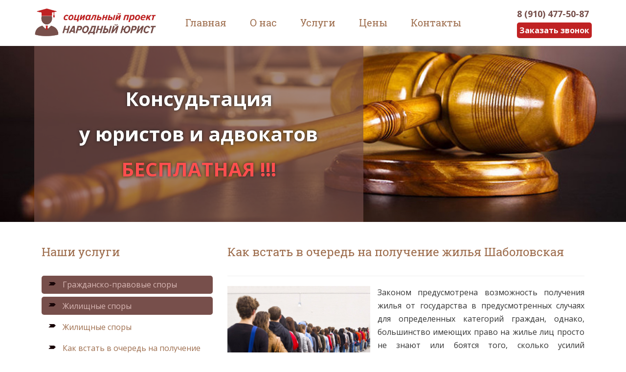

--- FILE ---
content_type: text/html; charset=utf-8
request_url: http://www.ur-mos.ru/?id=7&metro=%D0%9A%D1%80%D0%B0%D1%81%D0%BD%D1%8B%D0%B5
body_size: 73267
content:

























<!DOCTYPE html>
<html>
<head>
    <title>Постановка на очередь на получение жилья через суд | "Народный Юрист"  	Шаболовская	</title>
    <meta name="viewport" content="width=device-width, initial-scale=1">
    <meta http-equiv="Content-Type" content="text/html; charset=utf-8" />
    <meta name="keywords" content="юрист, адвокат, суд, закон">
    <meta name="description" content="Юристы и адвокаты проекта Народный Юрист оказывают квалифицированную помощь в постановке на жилищную очередь в судебном порядке в Москве и Московской области. Профессиональное сопровождение Вашего дела в суде - теперь доступно каждому! Бесплатная консультация  - 8 (495) 999-42-00.  	Шаболовская	" />
    
    <meta name="yandex-verification" content="79403e63b59ba83a" />
    <script type="application/x-javascript"> addEventListener("load", function() { setTimeout(hideURLbar, 0); }, false); function hideURLbar(){ window.scrollTo(0,1); } </script>
    <link href="css/bootstrap.css" rel='stylesheet' type='text/css' />
    <link href="css/style.css" rel='stylesheet' type='text/css' />
    <link href="css/style2.css" rel='stylesheet' type='text/css' />

    <link rel="stylesheet" type="text/css" href="css/magnific-popup.css">
    <link href='//fonts.googleapis.com/css?family=Open+Sans:300italic,400italic,600italic,400,300,600,700|Six+Caps' rel='stylesheet' type='text/css' />
    <link rel="stylesheet" href="css/flexslider.css" type="text/css" media="screen" />
    <link href="favicon.ico"  rel="shortcut icon" type="image/vnd.microsoft.icon" />


    <script src="js/jquery.min.js"></script>
    <script type="text/javascript" src="js/bootstrap.js"></script>
    <script type="text/javascript" src="js/jquery.js"></script>
    <script type="text/javascript" src="js/jquery-migrate.js"></script>
    <script type="text/javascript" src="js/main.js"></script>

    <script type="text/javascript" src="js/jquery.magnific-popup.min.js"></script>








    <script type="text/javascript">
        $(function(){
            $("a[href^='#text']").click(function(){
                var _href = $(this).attr("href");
                $("html, body").animate({scrollTop: $(_href).offset().top+"px"});
                return false;
            });
        });
    </script>





    <link rel="stylesheet" href="BxSlider/css/jquery.bxslider.css">
    <script src="BxSlider/js/jquery.bxslider.js"></script>
    <script type="text/javascript" src="js/js.js"></script>


</head>
<body oncopy="return false;">
<!--header-top-starts-->
<div class="header-top">
    <div class="container">
        <div class="head-main">
            <h11><a href="/"><img src='logo.jpg' class='lo'></a></h11>
        </div>

        <div class="hea-rgt">
            <span class="ya-phone" style="font-weight:bold; font-size:18px; color:#77504b">8 (910) 477-50-87</span>
            <a href="#form"  class="button" onclick="yaCounter50243254.reachGoal('ZVONOK'); return true;">Заказать звонок</a> 
        </div>
        <div class="navigation">
            <nav class="navbar navbar-default" role="navigation">
                <div class="navbar-header">
                    <button type="button" class="navbar-toggle" data-toggle="collapse" data-target="#bs-example-navbar-collapse-1">
                        <span class="sr-only">Toggle navigation</span>
                        <span class="icon-bar"></span>
                        <span class="icon-bar"></span>
                        <span class="icon-bar"></span>
                    </button>
                </div>
                <!--/.navbar-header-->
                <div class="collapse navbar-collapse" id="bs-example-navbar-collapse-1">
                    <ul class="nav navbar-nav">
                        <li><a href="/">Главная</a></li>
                        <li><a href="o-nas">О нас</a></li>
                        <li><a href="uslugi.php">Услуги</a></li>
                        <li><a href="tseny">Цены</a></li>

                        <li><a href="kontakty">Контакты</a></li>




                    </ul>
                </div>
                <!--/.navbar-collapse-->
            </nav>
        </div>
        <div class="clearfix"></div>
    </div>
</div>
<!--header-top-end-->
<!--start-header-->
<!--<div class="header">
    <div class="container">
        <div class="head">



            <div class="header-right">   <a href="tel:+79104775087" class=soc><img src='tel.jpg' class='im'></a>

            </div>





            <div class="soc">  	<div class="search-bar">
                    <form>
                        <input type="text" value="Поиск" onfocus="this.value = '';" onblur="if (this.value == '') {this.value = 'Поиск';}">
                        <input type="submit" value="">
                    </form>
                </div>
            </div>




            <div class="clearfix"></div>
        </div>
    </div>-->
</div>
<!-- script-for-menu -->
<!-- script-for-menu -->
<script>
    $("span.menu").click(function(){
        $(" ul.navig").slideToggle("slow" , function(){
        });
    });
</script>
<!-- script-for-menu -->


<!-- banner-starts -->

<div class="banner"> <div class="container">
 <div class="banner-text"><p style="text-align:center; font-weight:bold;  text-indent:0px;   text-shadow: #272626 0px 0px 6px;     color: #ffffff;">Консудьтация<br>у юристов и адвокатов<strong style="color:#ff4e4e;"> <br>БЕСПЛАТНАЯ !!!</strong></p></div>
 </div></div>
 
<!--banner-end-->
<!--practice-->
<div class="practice">
    <div class="container">
        <div class="col-md-4 practice-left">
            <h2 class="mob_burg">Наши услуги</h2>
            <div id="main" class="menu_new"  >
                <ul class="test-test-xxx">
                    <li><a href="#box" onclick="openbox('box'); return false"><span></span>Гражданско-правовые споры</a>
                        <ul class="test-test-yyy"    >
                            <li><a href="grazhdanskie-spory"><span></span>Гражданские споры</a></li>
                            <li><a href="zaschita-prav-potrebiteley"><span></span>Защита прав потребителей</a></li>
                            <li><a href="vziskanie-dolgov"><span></span>Взыскание долгов</a></li>
                        </ul>
                    </li>

                    <li><a href="#box" onclick="openbox('box'); return false"><span></span>Жилищные споры</a>
                        <ul class="test-test-yyy"  style="display: inherit;"  >
                            <li><a href="zhilischnie-spory"><span></span>Жилищные споры</a></li>
                            <li><a href="kak-vstat-v-ochered-na-poluchenie-zhilya"><span></span>Как встать в очередь на получение жилья</a></li>
                            <li><a href="vselenie-v-kvartiry"><span></span>Вселение в квартиру</a></li>
                            <li><a href="kak-viselit-iz-kvartiry"><span></span>Как выселить из квартиры</a></li>
                            <li><a href="kak-videlit-dolyu-v-kvartire"><span></span>Как выделить долю в квартире</a></li>
                            <li><a href="priznat-dogovor-nedeystvitelnim"><span></span>Признать договор недействительным</a></li>
                            <li><a href="priznanie-utrativshim-pravo-polzovaniya-kvartiroy"><span></span>Как признать утратившим право пользования квартирой</a></li>
                            <li><a href="priznanie-nepriobretshim-pravo-polzovaniya-kvartiroy"><span></span>Признание не приобретшим право пользования квартирой</a></li>
                            <li><a href="priznanie-prava-sobstvennosti-na-kvartiru"><span></span>Признание права собственности на квартиру</a></li>
                            <li><a href="priznanie-prava-sobstvennosti-na-dom"><span></span>Признание права собственности на дом</a></li>
                            <li><a href="priznanie-prava-sobstvennosti-na-mashinomesto"><span></span>Признание права собственности на машиноместо</a></li>
                            <li><a href="priznanie-prava-sobstvennosti-na-garazh-v-GSK"><span></span>Признание права собственности на гараж в ГСК</a></li>
                            <li><a href="privatizatsiya-kvartiry-cherez-sud"><span></span>Приватизация квартиры через суд</a></li>
                            <li><a href="opredelenie-poryadka-polzovaniya-kvartiroy"><span></span>Определение порядка пользования квартирой</a></li>
                            <li><a href="prekraschenie-prava-polzovaniya-kvartiroy"><span></span>Прекращение права пользования квартирой</a></li>
                            <li><a href="sohranenie-prava-polzovaniya-kvartiroy"><span></span>Сохранение права пользования квартирой</a></li>
                            <li><a href="predostavleniye-kvartiry-po-dogovoru-socialnogo-naima"><span></span>Предоставление квартиры по договору социального найма</a></li>
                            <li><a href="prinuditelniy-obmen-kvartiry"><span></span>Принудительный обмен квартиры</a></li>
                            <li><a href="vziskanie-zadolzhennosti-za-kommunalnie-uslugi"><span></span>Взыскание задолженности за коммунальные услуги</a></li>
                            <li><a href="rastorzhenie-dogovora-socialnogo-naima"><span></span>Расторжение договора социального найма</a></li>

                        </ul>
                    </li>

                    <li><a href="#box" onclick="openbox('box'); return false"><span></span>Семейные споры</a>
                        <ul class="test-test-yyy"    >

                            <li><a href="razvod-cherez-sud"><span></span>Развод через суд</a></li>
                            <li><a href="razdel-imuschestva-pri-razvode"><span></span>Раздел имущества при разводе</a></li>
                            <li><a href="vziskanie-alimentov"><span></span>Взыскание алиментов</a></li>
                            <li><a href="ustanovlenie-otcovstva"><span></span>Установить отцовство</a></li>
                            <li><a href="osparivanie-otcivstva"><span></span>Оспорить отцовство</a></li>
                            <li><a href="opredelenie-mesta-zhitelstva-rebenka"><span></span>Определение места жительства ребенка</a></li>
                            <li><a href="poryadok-obscheniya-s-rebenkom"><span></span>Порядок общения с ребенком</a></li>
                            <li><a href="priznanie-brachnogo-dogovora-nedeystvitelnim"><span></span>Признание брачного договора недействительным</a></li>
                            <li><a href="priznanie-braka-nedeystvitelnim"><span></span>Признание брака недействительным</a></li>
                            <li><a href="usinovlenie"><span></span>Усыновление</a></li>
                            <li><a href="otmena-usinovleniya"><span></span>Отмена усыновления</a></li>
                            <li><a href="lishenie-roditelskih-prav"><span></span>Лишение родительских прав</a></li>
                            <li><a href="vosstanovlenie-v-roditelskih-pravah"><span></span>Восстановление в родительских правах</a></li>
                            <li><a href="ogranichenie-v-roditelskih-pravah"><span></span>Ограничение в родительских правах</a></li>
                            <li><a href="vzikanie-alimentov-za-proshedshiy-period"><span></span>Взыскание алиментов за прошедший период</a></li>
                            <li><a href="semeynie-spory"><span></span>Семейные споры</a></li>
                        </ul>
                    </li>





                    <li><a href="#box" onclick="openbox('box'); return false"><span></span>Трудовые споры</a>
                        <ul class="test-test-yyy"      >





                            <li><a href="vziskanie-zarabotnoy-platy"><span></span>Взыскание заработной платы</a></li>
                            <li><a href="vosstanovlenie-na-rabote"><span></span>Восстановление на работе</a></li>

                            <li><a href="izmenenie-daty-formulirovki-osnovaniya-uvolneniya"><span></span>Изменение даты, формулировки, основания увольнения</a></li>

                            <!-- <li><a href="?id=43"><span></span>Изменение формулировки увольнения</a></li>
                                 <li><a href="?id=44"><span></span>Изменение даты увольнения</a></li>
                                 <li><a href="?id=45"><span></span>Изменение статьи увольнения</a></li>   -->
                            <li><a href="perevod-na-druguyu-rabotu"><span></span>Перевод на другую работу</a></li>
                            <li><a href="oplata-vynuzhdennogo-progula"><span></span>Оплата вынужденного прогула</a></li>
                            <li><a href="materialnaya-otvetstvennost-rabotnika"><span></span>Материальная ответственность работника</a></li>
                            <!--  <li><a href="?id=49"><span></span>Возмещение ущерба работником</a></li>
                                  <li><a href="?id=50"><span></span>Оспаривание отказа в приеме на работу</a></li>    -->
                            <li><a href="otkaz-v-prieme-na-rabote"><span></span>Отказ в приеме на работу</a></li>
                            <li><a href="osparivanie-prikaza-o-nalozhenii-disciplinarnogo-vziskaniya"><span></span>Оспаривание приказа о наложении дисциплинарного взыскания</a></li>
                            <!--  <li><a href="?id=53"><span></span>Наложение дисциплинарного взыскания</a></li>      -->
                            <li><a href="prinuzhdenie-k-uvolneniyu"><span></span>Принуждение к увольнению</a></li>
                            <li><a href="trudovie-spory"><span></span>Трудовые споры</a></li>


                        </ul>
                    </li>









                    <li><a href="#box" onclick="openbox('box'); return false"><span></span>Споры по ДТП</a>

                        <ul class="test-test-yyy"     >

                            <li><a href="vziskanie-strahovogo-vozmescheniya-pri-DTP"><span></span>Взыскание страхового возмещения при ДТП</a></li>
                            <li><a href="kak-poluchit-viplatu-po-OSAGO"><span></span>Как получить выплату по ОСАГО</a></li>
                            <li><a href="kak-poluchit-viplatu-po-KASKO"><span></span>Как получить выплату по КАСКО</a></li>
                            <li><a href="strahovanie-nedvizhimogo-imuschestva"><span></span>Страхование недвижимого имущества</a></li>
                            <li><a href="vziskat-uscherb-prichinenniy-zdorovyu"><span></span>Взыскать ущерб причиненный здоровью</a></li>
                            <li><a href="spory-s-vinovnikom-DTP"><span></span>Споры с виновником ДТП</a></li>
                            <li><a href="spory-so-strahovimi-kompaniyami"><span></span>Споры со страховыми компаниями</a></li>
                        </ul>

                    </li>







                    <li><a href="#box" onclick="openbox('box'); return false"><span></span>Споры с застройщиком</a>

                        <ul class="test-test-yyy"      >

                            <li><a href="vziskaniy-neustoyki-s-zastoryshika"><span></span>Взыскание неустойки с застройщика</a></li>
                            <li><a href="rastorzhenie-DDU"><span></span>Расторжение ДДУ</a></li>
                            <li><a href="ustranenie-nedostatkov-v-kvartire"><span></span>Устранение недостатков в квартире</a></li>
                            <li><a href="ustranenie-nedostatkov-v-kvartire-po-garantii"><span></span>Устранение недостатков в квартире по гарантии</a></li>
                            <li><a href="vziskanue-raskhodov-po-ustraneniyu-nedostatkov-v-kvartire"><span></span>Взыскание расходов по устранению недостатков в квартире</a></li>
                            <li><a href="kak-osporit-usloviya-dogovora"><span></span>Как оспорить условия договора</a></li>
                            <li><a href="vziskanie-izlishne-uplachennogo-po-dogovoru"><span></span>Взыскание излишне уплаченного по договору</a></li>

                        </ul>

                    </li>









                    <li><a href="#box" onclick="openbox('box'); return false"><span></span>Земельные споры</a>

                        <ul class="test-test-yyy"          >
                            <li><a href="zemelnie-spory"><span></span>Земельные споры</a></li>
                            <li><a href="ustanovlenie-granic-uchastka"><span></span>Установление границ участка</a></li>
                            <li><a href="kak-osporit-granitsi-uchastka"><span></span>Как оспорить границы участка</a></li>
                            <li><a href="priznanie-prava-sobstvennosti-na-uchastok"><span></span>Признание права собственности на участок</a></li>
                            <li><a href="priobretatelnaya-davnost-na-zemelniy-uchastok"><span></span>Приобретательная давность на земельный участок</a></li>
                            <li><a href="ustanovlenie-servituta"><span></span>Установление сервитута</a></li>
                            <li><a href="snos-samovolnoy-postroyki"><span></span>Снос самовольной постройки</a></li>
                            <li><a href="priznanie-prava-sobstvennosti-na-postroyku"><span></span>Признание права собственности на постройку</a></li>
                            <li><a href="pravo-bessrochnogo-polzovaniya-zemelnim-uchastkom"><span></span>Право бессрочного пользования земельным участком</a></li>
                            <li><a href="poluchenie-razresheniya-na-stroitelstvo"><span></span>Получение разрешения на строительство</a></li>
                        </ul>

                    </li>





                    <li><a href="#box" onclick="openbox('box'); return false"><span></span>Установление юридических фактов</a>

                        <ul class="test-test-yyy"       >




                            <li><a href="ustanovlenie-rodstva"><span></span>Установление родства</a></li>
                            <li><a href="ustanovlenie-nahozhdeniya-na-izhdevenii"><span></span>Установление нахождения на иждивении</a></li>
                            <li><a href="ustanovlenie-prinadlezhnosti-dokumentov"><span></span>Установление принадлежности документов</a></li>
                            <!--  <li><a href="?id=111"><span></span>Установление фактов, имеющих юридическое значение</a></li>   -->
                        </ul>

                    </li>







                    <li><a href="#box" onclick="openbox('box'); return false"><span></span>Дела особого производства</a>

                        <ul class="test-test-yyy"        >


                            <li><a href="priznanie-bezvestno-otsutstvuyuschim-ili-umershim"><span></span>Признание безвестно отсутствующим; Объявление умершим</a></li>
                            <li><a href="priznanie-nedeesposobnim"><span></span>Признание недееспособным</a></li>
                            <li><a href="priznanie-ogranicheno-deesposobnim"><span></span>Признание ограниченно дееспособным</a></li>
                            <li><a href="ispravlenie-zapisey-v-zagse"><span></span>Исправление записей в ЗАГСе</a></li>



                        </ul>

                    </li>








                    <li><a href="#box" onclick="openbox('box'); return false"><span></span>Споры о наследстве</a>

                        <ul class="test-test-yyy"       >

                            <li><a href="nasledstvennie-spory"><span></span>Наследственные споры</a></li>
                            <li><a href="soprovozhdenie-nasledstva"><span></span>Сопровождение наследства</a></li>
                            <li><a href="priznanie-zaveschaniya-nedeystvitelnim"><span></span>Признание завещания недействительным</a></li>
                            <li><a href="vosstanovlenie-srokov-dlya-nasledstva"><span></span>Восстановление сроков для наследства</a></li>
                            <li><a href="prava-na-imuschestvo-v-poryadke-nasledovaniya"><span></span>Права на имущество в порядке наследования</a></li>



                        </ul>

                    </li>







                    <li><a href="#box" onclick="openbox('box'); return false"><span></span>Другие дела</a>

                        <ul class="test-test-yyy"      >



                            <li><a href="predprinimatelskoe-pravo"><span></span>Предпринимательское право</a></li>
                            <li><a href="finansovie-spory"><span></span>Финансовые споры</a></li>
                            <li><a href="nalogovie-spory"><span></span>Налоговые споры</a></li>
                            <li><a href="pensionnie-spory"><span></span>Пенсионные споры</a></li>
                            <li><a href="spory-s-bankami"><span></span>Споры с банками</a></li>
                            <li><a href="spory-po-dogovoram-postavki"><span></span>Споры по договорам поставки</a></li>
                            <li><a href="spory-s-prodavtsom"><span></span>Споры с продавцом</a></li>
                            <li><a href="spory-s-pristavami-FSSP"><span></span>Споры с приставами (ФССП)</a></li>
                            <!--       <li><a href="?id=93"><span></span>Споры с ФССП</a></li>                     -->
                            <li><a href="soprovozhdenie-sdelok-s-nedvizhimostyu"><span></span>Сопровождение сделок с недвижимостью</a></li>
                            <li><a href="spory-s-upravlyayuschey-kompaniey"><span></span>Споры с управляющей компанией</a></li>
                            <li><a href="zaliv-kvartiry"><span></span>Залив квартиры</a></li>
                            <li><a href="otvetstvennost-za-oskorbleniya"><span></span>Ответственность за оскорбления</a></li>
                          <!--   <li><a href="?id=103"><span></span>Защита прав потребителей</a></li>-->
                            <li><a href="kleveta"><span></span>Клевета</a></li>
                            <li><a href="predstavlenie-interesov-v-sude"><span></span>Представление интересов в суде</a></li>
                            <li><a href="yuridicheskaya-konsultaciya"><span></span>Юридическая консультация</a></li>
                            <li><a href="udalenniy-yurist"><span></span>Удаленный юрист</a></li>
                            <li><a href="spory-po-dolgam"><span></span>Споры по долгам</a></li>
                            <li><a href="spory-po-nedvizhimosti"><span></span>Споры по недвижимости</a></li>
                            <li><a href="sostavlenie-dokumentov"><span></span>Составление документов</a></li>


                        </ul>

                    </li>

                </ul>
            </div>



            

		
 



        </div>
        <div class="col-md-8 practice-right">





            <h1>
                <!-- Заголовок  -->
                 Как встать в очередь на получение жилья  	Шаболовская	                 <!-- Заголовок -->



            </h1>

<hr>


            



<!-- о услуге --> 

<p ALIGN="JUSTIFY">
      <!-- картинка -->
	<div class="pra-lft">
<img src=img/7.jpg width=100% alt="Как встать в очередь на получение жилья 	Шаболовская	"     title="Как встать в очередь на получение жилья 	Шаболовская	"       class="img-responsive"> 
	</div>  
<!-- картинка --> 
<div class="pra-right" style="    line-height: 1.7em;
    text-align: justify;">
Законом предусмотрена возможность получения жилья от государства в предусмотренных случаях для определенных категорий граждан, однако, большинство имеющих право на жилье лиц просто не знают или боятся того, сколько усилий необходимо вложить в этот процесс при отсутствии знаний. Конечно, при отсутствии опыта и полного алгоритма действий, достаточно сложно представить, как, куда и кому направлять документы и как вставать на очередь, как вести себя, если с очереди сняли неправомерно, как не поддаться на давление и не согласиться на жилье, мягко говоря, некачественное. Как и любой другой процесс, постановка на очередь – процедура специфическая и требует понимания. Наш алгоритм действий ниже. 
<em><strong><a href="#text">...читать далее</a></strong></em></p>
</div> 
<!-- о услуге --> 



			

    
      

      
<!-- цена --> 			
		
			<div style=" text-indent:0px; border: black 1px solid; padding: 20px;     background: #774b4b03;">
				<p>
        <p style=" text-indent:0px; text-align:center">
<span style=" font-size: 18px; color:#c02223"><b>Проект "НАРОДНЫЙ ЮРИСТ" предлагает:</b></span>

<ul style="text-align:justify">
<li><span style=" font-size: 16px;font-weight: 600;"> <strong style="font-size: 20px; color:#c02223">☑&nbsp;</strong> Первичная консультация в офисе или по телефону (Бесплатно!)</span></li> <br>
<li><span style=" font-size: 16px; font-weight: 600;"> <strong style="font-size: 20px;color:#c02223">☑&nbsp; </strong> Составление документов для суда или другой инстанции</span></li> <br>
<li><span style=" font-size: 16px; font-weight: 600;"> <strong style="font-size: 20px;color:#c02223">☑&nbsp; </strong> Подробное описание дальнейших дейтсвий по Вашему делу</span></li><br>
</ul>
<div class="row" style=" padding: 20px; ">
<div class="hea-rgt1"><span style="     font-size: 20px;  color: #333; float:left"><b>Стоимость услуги: <strong style="font-size:25px; color: #c02223;">5 000 рублей</strong></b></span></div> 
<div class="hea-rgt1" style="margin-top:0px ; float:right">

                <a href="#form"  class="button" style="box-shadow: #464545 2px 2px 1px;" onclick="yaCounter50243254.reachGoal('ZAYAVKA'); return true;">Получить консультацию</a>
        </div>	
		</div>

		
		
			</div>

<!-- цена --> 



 




<!-- тело -->




<!--
      
					<div class="alert alert-warning" role="alert">
				<p ALIGN="JUSTIFY" style="color: #000000; font-size: 18px">Все,  без исключения, юристы нашего правового  центра в прошлом-работники судов Москвы  и Московской области. Мы оказываем  недорогие и с гарантией услуги по  представлению интересов граждан в судах  общей юрисдикции.</p>
        </div>     -->
			<div class="alert alert-danger" role="alert" style=" margin-top: 30px;">
				<p ALIGN="JUSTIFY" style="     text-indent: 0;   font-weight: 500;font-size: 18px; color: #774F4B;"><em>Все,  без исключения, юристы нашего правового  центра в прошлом - работники судов Москвы  и Московской области. Мы оказываем услуги по  представлению интересов граждан в судах  общей юрисдикции. Недорого и с гарантией! </em></p>
				</div>
       
       






<h4><b>В наши услуги входит:</b></h4>
<hr>
<!--
<p>1.&nbsp;<b>БЕСПЛАТНАЯ  КОНСУЛЬТАЦИЯ</b> (предоставим полную и актуальную информацию о перспективности  спора, разъясним порядок действий,  изучим документы, имеющие отношение к  предмету спора / проблемы).</p>
<p>2.&nbsp;<b>ПОДГОТОВКА  ДОГОВОРА</b> (наш правовой  центр работает официально и в соответствии  с законодательством, поэтому договор  на оказание услуг является обязательным  этапом нашего с Вами взаимодействия).</p>


<p>3.&nbsp;<b>ДОСУДЕБНАЯ  РАБОТА</b> (данный этап включает претензионный порядок  урегулирования спора, а также ведение  переговоров и переписки с оппонентом; данный этап является обязательным и предусмотрен законом).</p>
<p>4.&nbsp;<b>ПОДГОТОВКА  ДОКУМЕНТОВ И ПОЗИЦИИ</b> (юристы нашего правового центра готовят документы, в том числе исковое заявление, ходатайства, а также  общую позицию по делу для успешного  обращения в суд).</p>
<p>5.&nbsp;<b>РАССМОТРЕНИЕ  СПОРА СОСТАВОМ СУДА</b> (юрист, который ведет Ваше дело, представляет Ваши интересы в суде до вынесения положительного решения суда).</p>
<p>6.&nbsp;<b>ПЕРЕДАЧА СУДЕБНОГО  РЕШЕНИЯ И ИСПОЛНИТЕЛЬНОГО ЛИСТА</b> (после получения  решения суда и исполнительного листа,  Ваш юрист передает Вам документы).</p>
<p>7.&nbsp;<b>ЗАВЕРШЕНИЕ УСЛУГ  ПО ДОГОВОРУ</b> (договор закрывается  оплатой оказанных по договору услуг).</p>
--><br>
<table align="center" width="100%" border="0" style="padding:20px">

	<tr>
		<td width="50%" style="padding:20px; text-align: center; ">
		
	<img alt="" src="/images/icon/cons.png" align="center" style="height: 60px;"><br>
		<strong  style="color: #774f4b;">БЕСПЛАТНАЯ КОНСУЛЬТАЦИЯ</strong>
		</td>
		<td style="padding:20px ; text-align: justify ">
		 Предоставим полную и актуальную информацию о перспективности  спора, разъясним порядок действий,  изучим документы, имеющие отношение к  предмету спора / проблемы.
		</td>
	</tr>
		<tr>
		<td width="50%" style="padding:20px; text-align: center;">
		
	<img alt="" src="/images/icon/dog.png" align="center" style="height: 60px;"><br>
		<strong style="color: #774f4b;">ПОДГОТОВКА ДОГОВОРА</strong>
		</td>
		<td style="padding:20px ; text-align: justify ">
		  Наш правовой  центр работает официально и в соответствии с законодательством, поэтому договор на оказание услуг является обязательным этапом нашего с Вами взаимодействия.
		</td>
	</tr>
			<tr>
		<td width="50%" style="padding:20px; text-align: center;">
		
	<img alt="" src="/images/icon/podg.png" align="center" style="height: 60px;"><br>
		<strong style="color: #774f4b;">ДОСУДЕБНАЯ РАБОТА</strong>
		</td>
		<td style="padding:20px ; text-align: justify ">
		   Данный этап включает претензионный порядок урегулирования спора, а также ведение переговоров и переписки с оппонентом. Данный этап является обязательным и предусмотрен законом.
		</td>
	</tr>
				<tr>
		<td width="50%" style="padding:20px; text-align: center;">
		
	<img alt="" src="/images/icon/portfel.png" align="center" style="height: 60px;"><br>
		<strong style="color: #774f4b;">ПОДГОТОВКА ДОКУМЕНТОВ</strong>
		</td>
		<td style="padding:20px ; text-align: justify ">
		    Юристы нашего правового центра готовят документы, в том числе исковое заявление, ходатайства, а также общую позицию по делу для успешного  обращения в суд.
		</td>
	</tr>
					<tr>
		<td width="50%" style="padding:20px; text-align: center;">
		
	<img alt="" src="/images/icon/sud.png" align="center" style="height: 60px;"><br>
		<strong style="color: #774f4b;">УЧАСТИЕ В СУДЕБНЫХ ЗАСЕДАНИЯХ</strong>
		</td>
		<td style="padding:20px ; text-align: justify ">
		     Юрист, который ведет Ваше дело, представляет Ваши интересы в суде до вынесения положительного решения.
		</td>
	</tr>
						<tr>
		<td width="50%" style="padding:20px; text-align: center;">
		
	<img alt="" src="/images/icon/book.png" align="center" style="height: 60px;"><br>
		<strong style="color: #774f4b;">ПЕРЕДАЧА СУДЕБНОГО РЕШЕНИЯ</strong>
		</td>
		<td style="padding:20px ; text-align: justify ">
		     После получения решения суда и исполнительного листа, юрист передает Вам документы.
		</td>
	</tr>
							<tr>
		<td width="50%" style="padding:20px; text-align: center;">
		
	<img alt="" src="/images/icon/cck.png" align="center" style="height: 60px;"><br>
		<strong style="color: #774f4b;">ЗАВЕРШЕНИЕ УСЛУГ ПО ДОГОВОРУ</strong>
		</td>
		<td style="padding:20px ; text-align: justify ">
		     Договор закрывается оплатой оказанных услуг.
		</td>
	</tr>
</table>


<!--
<h4><b>Дополнительные услуги</b></h4> -->

			<div class="alert alert-warning" role="alert">
			<p ALIGN="JUSTIFY" style=" font-size: 18px; color: #774F4B;"><em><b>В некоторых  случаях возможно предоставление  дополнительных услуг по участию в  процессе исполнения решения суда, в том  числе работа с судебными приставами, а  также подготовка жалоб, участие в  судебных процессах судов высших  инстанций. </b></em></p>
     </div>    








<!--
<p   style= "font-size: 20px; text-align:center; text-indent:0px;"><b>ВЫ ОФОРМЛЯЕТЕ ТОЛЬКО ДОВЕРЕННОСТЬ,</br>ВСЕ ОСТАЛЬНОЕ СДЕЛАЮТ НАШИ ЮРИСТЫ !</b></p>
--->



            <p id=text> </br> </p>

<h2>    
<!-- Заголовок 2 -->
 Как встать в очередь на получение жилья  	Шаболовская	 <!-- Заголовок 2-->
</h2>
<hr>

            <style type="text/css">
                p {text-indent:0px; line-height: 0.9em;}
                h5 {font-size: 1em; 
	color:#000000;
	background-color: #fcf8e3;
    border-color: #faebcc;    
	padding: 15px;
    margin-bottom: 20px;
    border: 1px solid transparent;
    border-radius: 4px;}
            </style>



            <style type="text/css">
<!--
p {text-indent:50px; line-height: 0.9em;}
-->
</style>







<p>Споры о  постановке на учет в качестве нуждающегося  в жилом помещении или улучшении условий  относятся к категории распространенных,  так как в группу нуждающихся могут быть  включены выпускники детских домов и  интернатов, военнослужащие, иные  социальные категории граждан.</p>
 <p ALIGN="JUSTIFY"> Мы рассмотрим  вопрос о процедуре постановки на учет  в качестве нуждающегося на примере  военнослужащих, так как именно в данной  сфере встречается не мало спорных  вопросов и камней преткновения.</p>

 <p ALIGN="JUSTIFY"> Итак, начнем  с того, что в статье 15 Федерального  закона &quot;О статусе военнослужащих&quot;  приведен не исчерпывающий перечень  военнослужащих, обеспечиваемых служебным  жильем. </p>
 <p ALIGN="JUSTIFY"> Например,  военнослужащие, проходящие военную  службу в закрытых военных городках,  военнослужащие, заключившие первый  контракт до 1 января 1998 г. и не имеющие  права пользования жилыми помещениями  по месту прохождения военной службы,  также имеют право на получение служебного  жилого помещения по месту военной  службы. Однако они еще в период прохождения  военной службы, до начала увольнения с  нее, могут претендовать и на получение  постоянного жилья, до приобретения  статуса увольняемых военнослужащих  они могут встать в очередь для его  получения. </p>
 <p ALIGN="JUSTIFY"> Если говорить  просто, то 15 статья распространяется  на военнослужащих, которые заключили  первый контракт о прохождении военной  службы после 01.01.1998 г., либо курсантов  военных вузов, окончивших военные  учебные заведения позже указанной даты.  Указанные лица, при условии военной  службы более 20 лет или при увольнении,  например, по состоянию здоровья – более  10 лет, имеют право на обеспечение жильем  при условии, если их признали нуждающимися.  Признание нуждающимся – важный аспект,  ведь именно при условии такого признания  лицо имеет право на обеспечение жильем.</p>
 <p ALIGN="JUSTIFY"> Для того,  чтобы встать на учет, лицо, которое  обладает правами и основаниями для  признания себя нуждающимся, должен  направить заявление с указанием на  основания признания его нуждающимся в  обеспечении жильем, а также требованием  о постановке на учет в качестве  нуждающегося.</p>
 <p ALIGN="JUSTIFY"> Нуждающимся  лицо будет признано в том случае, если  будет установлен факт наличия иного  жилья в собственности лица, или при  таком наличии – его незначительная  площадь, которая не является приемлемой  для проживания.</p>
 <p ALIGN="JUSTIFY"> Наличие  служебного жилья не является препятствием  для постановки на учет в качестве  нуждающегося в получении постоянного  жилья, например, на основании Договора  социального найма.</p>
 <p ALIGN="JUSTIFY"> Согласно  содержанию статьи 52 Жилищного кодекса  РФ, для постановки на учет в целях  получения жилья по договорам социального  найма лица должны сами представить  документы, подтверждающие их право  состоять на учете в качестве нуждающихся  в обеспечении жильем. Однако, те документы,  которые находятся в распоряжении  жилищных органов, не должны запрашиваться  у военнослужащего, так как это является  неким бюрократическим препятствием на  пути постановки на учет.</p>
 <p ALIGN="JUSTIFY"> В том случае,  если лицо стоит на учете в качестве  нуждающегося в получении служебного  жилья одновременно с учетом в качестве  нуждающегося в получении постоянного  жилья, признается незаконным снятие  военнослужащего с одной из очередей,  так как указанные категории учета  отвечают разным целям обеспечения.</p>
 <p ALIGN="JUSTIFY"> В том случае,  если на заявление военнослужащего о  постановке его на учет в качестве  нуждающегося в получении постоянного  жилья отвечают отказом, то у него  сохраняется право на обращение в суд,  однако при направлении иска следует  определиться с объемом исковых требований  - будь то признание нуждающимся в  обеспечении жильем или требование о  признании незаконным отказа в постановке  на учет в качестве нуждающегося в  обеспечении постоянным жильем.</p>
<br>
 <h2>Исковое  заявление.</h2>
<hr>
 <span class="dropcap-bg">И</span><p style="text-indent:0;">ск  о постановке на учет в качестве  нуждающегося в обеспечении жилым  помещением необходимо направлять в  районный суд по месту нахождения  Ответчика- организации, которая отказала  в признании нуждающимся в обеспечении  постоянным жильем или снявшей лицо с  очереди на получение жилья.</p>
 <p>Исковое  заявление должно содержать описание  правовых оснований для возникновения  права на получение жилья (постановки  на учет), содержание отказа или спора,  возникшего в результате заявления лица  о праве на получение жилья (улучшение  жилищных условий), доказательства  наличия права на получение жилья или  улучшение жилищных условий, прочее.</p>
 <b>К  иску должны быть приложены документы: </b>
 <p>-  исковое заявление по числу лиц, участвующих  в деле.</p>
 <p>-  заявление о постановке на учет или о  признании нуждающимся в получении жилья  /улучшении жилищных условий</p>
 <p>-  отказ в постановке на учет, признании  нуждающимся в получении жилья /улучшении  жилищных условий</p>
 <p>-  документы, подтверждающие право на  получение жилья или улучшение жилищных  условий</p>
 <p>-  квитанция об уплате госпошлины</p>
 <p>-  иные документы, имеющие отношение к  предмету спора.</p>
 <p>Размер  госпошлины определен в размере 300,00  рублей, так как рассматриваемый в нашей  статье спор относится к неимущественным  спорам.</p>
 <p>Как  правило, представители ответчика в  процессе предоставляют ряд документов,  подтверждающих отсутствие права на  получение жилья и улучшение жилищных  условий, а также отсутствие оснований  на постановку на учет в качестве  нуждающегося в получении жилья.</p>
 <p>Так  как суду достаточно сложно ориентироваться  во всех тонкостях социального обеспечения  различных категорий граждан, то, как  правило, истцу необходимо профессионально  и максимально полно отстаивать свою  точку зрения, в связи с чем ориентация  в правовой стороне вопроса постановки  на учет в качестве нуждающегося сыграет  Вам на руку.</p>
<br>
 <h2>Решение  суда.</h2>
<hr>
 <span class="dropcap-bg">Р</span><p style="text-indent:0;">ешение  суда вступает в силу в течение месяца  по общему правилу. В указанный срок  стороны вправе направить в адрес суда  апелляционные жалобы. После вступления  решения суда о признании лица нуждающимся  в получении жилья или в улучшении  жилищных условий, постановке на учет в  качестве нуждающегося, в законную силу,  такое лицо имеет право требовать  исполнения решения суда, в том числе,  через службу судебных приставов (ФССП).  Организация-ответчик же не вправе  препятствовать и уклоняться от исполнения  решения суда.</p>
<br>
 <h2 class="b-column__center">Вопросы к юристам компании</h2>
 <hr>
<h4 class="b-column__center">Получение служебного жилья  <strong></strong></h4> 
   <div class="easy_frame"><div class="easy_top"><div class="easy_top_left">
   <r>Афанасий</r>
   </div>
   <div class="easy_top_left"> <div align="right"><r>Раздел: </r>
     <strong>Очередь на получение жилья</strong></div>
</div><div class="easy_top_right"> </div> <div style="clear: both;"></div> </div><div class="easy_content">Добрый день. Вопрос такой: я стоял в  очереди на получение служебного жилья,  но встал потом и на получение по ДСН. Со  служебной очереди сняли. Законно это?<br>
</div>
<div class="easy_admincomment"><strong><span class="b-column__center">Юристы по недвижимости</span>: </strong><br>
  Афанасий, хотя такая практика и существует,  она нарушает права военнослужащего на  обеспечение жильем, поэтому такое  решение Вы можете обжаловать.<br>
</div></div>
  
 <p></br>
 </p>
     <h4 class="b-column__center">Получение квартиры </h4>
<div class="easy_frame">
       <div class="easy_top">
         <div class="easy_top_left">
           <r>Ирина Митрофанова </r>
         </div>
         <div class="easy_top_left">
           <div align="right">
             <r>Раздел: </r>
             <strong>Очередь на получение жилья </strong>           </div>
         </div>
         <div class="easy_top_right"> </div>
         <div style="clear: both;"></div>
       </div>
  <div class="easy_content">Как долго можно ждать  квартиру, если получатель – сирота?<br>
       </div>
  <div class="easy_admincomment"><strong><span class="b-column__center">Юристы по недвижимости</span>: </strong><br>
  Ирина Митрофановна, добрый день. К  сожалению, все зависит от региона и  возможностей региона в обеспечении  очереди. Однако, Вам не стоит сидеть,  сложа руки- следует обращаться в суд с  требованием об обеспечении жильем в  принудительном порядке.</div>
 </div>
     <p></br>
     </p>
    <h4 class="b-column__center">Срок службы для получения квартиры по ДСН </h4> 
     <div class="easy_frame"><div class="easy_top"><div class="easy_top_left">
       <r>Аноним</r>
     </div>
         <div class="easy_top_left"> <div align="right">
           <r>Раздел:<strong>Очередь на получение жилья</strong><strong class="easy_small"> </strong></r>
           <strong class="easy_small"></strong></div>
     </div><div class="easy_top_right"> </div> <div style="clear: both;"></div> </div><div class="easy_content">Какой срок службы нужен если уволен в  запас в результате травмы чтобы дали  квартиру по ДСН<br>
     </div>
     <div class="easy_admincomment"><strong><span class="b-column__center">Юристы по недвижимости</span><span class="b-column__center"></span>: </strong><br>
       Уважаемый Аноним, выслуга лет должна  составить более 10 лет при увольнении в  запас по состоянию здоровья.<br>
     </div></div>
	 
	 
	 
	 
      
            <!-- тело -->



            <!--practice-end-->

            
        </div> </div>  </div>
<!--practice-end-->





<!-- <h2 style="padding-top:50px;">Новости</h2> -->












<div class="resource"  style='padding-top:0px;'>
<div class="container">
	<h2>Новости</h2>



<div class="col-md-4 about1-bottom1">
<a href="#win1"><span><img width=100% height=210px src='img_n/14.jpg'></span></a></br>
<b><w style="color:#c02223;">ЧЕМ ПРОЩЕ, ТЕМ ЛУЧШЕ: упрощение ведения трудовых книжек и переход на электронный документооборот.</w></b>
</br>
<w style="color:#0000FF;">
26-12-2025</w>
<a href="#win1">
<p style="font-size:14px">Министерством труда внесено предложение по упрощению ведения трудовых книжек на основании приказа ведомства. Например, предлагается упростить порядок внесения ... 
</p>
</a>
</div>
<!-- Модальное Окно №1 --> 
    <div class="dm-overlay" id="win1">
        <div class="dm-table">
            <div class="dm-cell">
                <div class="dm-modal">
                    <a href="#close" class="close"></a>
                    <h2>ЧЕМ ПРОЩЕ, ТЕМ ЛУЧШЕ: упрощение ведения трудовых книжек и переход на электронный документооборот.</h2>
                    <div class="pl-left">
                        <span><img width=100% height=210px src='img_n/14.jpg'></span>
                    </div>
                    <p>Министерством труда внесено предложение по упрощению ведения трудовых книжек на основании приказа ведомства. Например, предлагается упростить порядок внесения записей и ознакомления с ними работника. В ближайшем будущем министерством предлагается перейти на электронный документооборот.

Исходя из предложений Минтруда, работодателю больше не придется знакомить работника под роспись в личной карточке с каждой вносимой в трудовую книжку записью.

Вторым изменением предлагается разрешить заверять изменения в трудовой деятельности лица не только печатью организации, но и кадровой службы.

Также, согласно проекту Приказа, предполагается отмена обязанности скреплять печатью или опломбировывать приходно-расходную книгу по учету бланков трудовой книжки и вкладыша в нее и книгу учета движения трудовых книжек и вкладышей в них.

Ну а самой значительной переменой правоведы называют переход к 2020 году на электронные трудовые книжки. Таким образом, вся информация о трудовой деятельности лица будет направляться напрямую в Пенсионный Фонд. На данный момент для расчета расходов на такой переход и оценки возможностей электронных систем в пилотном проекте принимают участие крупнейшие работодатели РФ : Газпром, РЖД, Росбанк, др.</p>
                </div>
            </div>
        </div>
    </div>










<div class="col-md-4 about1-bottom1">
<a href="#win2"><span><img width=100% height=210px src='img_n/16.jpg'></span></a></br>
<b><w style="color:#c02223;">ОСВОБОЖДЕН ОТ ЗАКЛЮЧЕНИЯ или как признать, что договор все-таки был</w></b>
</br>
<w style="color:#0000FF;">
26-12-2025</w>
<a href="#win2">
<p style="font-size:14px">Заказывая товар или услуги, Вы можете столкнуться с тем, что договора на руках у Вас не будет и по разным причинам: в спешке не успели подписать, Исполнитель или ... 
</p>
</a>
</div>
<!-- Модальное Окно №2 --> 
    <div class="dm-overlay" id="win2">
        <div class="dm-table">
            <div class="dm-cell">
                <div class="dm-modal">
                    <a href="#close" class="close"></a>
                    <h2>ОСВОБОЖДЕН ОТ ЗАКЛЮЧЕНИЯ или как признать, что договор все-таки был</h2>
                    <div class="pl-left">
                        <span><img width=100% height=210px src='img_n/16.jpg'></span>
                    </div>
                    <p>Заказывая товар или услуги, Вы можете столкнуться с тем, что договора на руках у Вас не будет и по разным причинам: в спешке не успели подписать, Исполнитель или Продавец уклонился от заключения или что-то другое. Когда услуга не оказана или товар не передан, а Вы требуете с Исполнителя предмет договора, он ссылается на то, что ничего не подписывал, да и Вас видит впервые.

По существу, здесь все гениально просто: если стороны достигли соглашения в отношении юридически значимых условий договора (предмет, цена, срок), а также выполнили какие-то действия, которые могут означать исполнение такого договора, то договору быть! То есть Вы смело можете идти в суд и требовать исполнения Договора. При этом Вам лучше вооружиться электронной перепиской, распечаткой звонков или другими свидетельствами ведения переговоров и достижения соглашения. Такие переписки необходимо заверить у нотариуса – именно он проверит, с какого адреса и от кого осуществлялось общение, а также подтвердит содержание такой переписки.

Факт оплаты товара или услуг также является свидетельством того, что стороны вступили в договорные правоотношения, а в ином случае исполнитель или продавец получил неосновательное обогащение.

Таким образом, не позволяйте пользоваться отсутствием бумажного подтверждения достигнутого соглашения – суд в состоянии определить, что за отношения возникли между сторонами и обязать недобросовестного участника исполнить возложенные обязательства.</p>
                </div>
            </div>
        </div>
    </div>




<div class="col-md-4 about1-bottom1">
<a href="#win3"><span><img width=100% height=210px src='img_n/26.jpg'></span></a></br>
<b><w style="color:#c02223;">ГОЛУБИНАЯ ПОЧТА или как не пропустить сроки по вине почты?</w></b>
</br>
<w style="color:#0000FF;">
26-12-2025</w>
<a href="#win3">
<p style="font-size:14px">О том, как работают сотрудники Почты России слагают легенды и сочиняют анекдоты, хотя на деле все может оказаться, куда более печально, ведь зачастую из-за ... 
</p>
</a>
</div>
<!-- Модальное Окно №3 --> 
    <div class="dm-overlay" id="win3">
        <div class="dm-table">
            <div class="dm-cell">
                <div class="dm-modal">
                    <a href="#close" class="close"></a>
                    <h2>ГОЛУБИНАЯ ПОЧТА или как не пропустить сроки по вине почты?</h2>
                    <div class="pl-left">
                        <span><img width=100% height=210px src='img_n/26.jpg'></span>
                    </div>
                    <p>О том, как работают сотрудники Почты России слагают легенды и сочиняют анекдоты, хотя на деле все может оказаться, куда более печально, ведь зачастую из-за недоставки судебной корреспонденции страдают добросовестные граждане, которые в итоге вынуждены платить по чужим счетам.

Недавний случай из практики: клиент приобрел квартиру в ипотеку, выплачивал все в срок, условий кредитования не нарушал. Позднее, у банка отозвали лицензию, и появился правопреемник, но об этом клиенту сообщили не сразу. Продолжая платить по новым реквизитам, он опять оказался не уведомлен о том, что права требования выкупило АИЖК, которое обратилось в суд с требованием обратить взыскание на квартиру, но даже о самом судебном заседании клиент так и не узнал. Обо всей этой истории ему поведали приставы, которые известили его об изъятии квартиры для реализации с торгов.

Изучая историю потери квартиры, возникает логичный вопрос: а почему наш Клиент не получил ни одного письма, уведомления, извещения?

Отменять постановления приставов и судебные акты на основании отсутствия уведомлений весьма проблематично, ведь суды все чаще с удовольствием ссылаются на Постановления Пленума Верховного Суда, согласно которым, ты уведомлен, если письмо направлено по известному адресу.

А дальше человек должен сам провести расследование, когда-куда-к кому уходила судебная корреспонденция, запрашивать информацию у ФГУП Почта Россия и доказывать в суде, что он не уклонялся от получения извещений, а возможно был в командировке.

Иногда требуется не мало времени, чтобы восстановить картину, кем было допущено нарушение, в чем оно заключалось, и как это влияет на исход дела: поздно ли направлено письмо сотрудником аппарата суда или не соблюден максимальный срок хранения в отделении почты.

В связи с тем, что практика все более ужесточает условия обжалования судебных актов по причине отсутствия уведомлений, рекомендуем Вам самостоятельно заботиться о целостности почтовых ящиков и заборе заказной корреспонденции из отделений связи.</p>
                </div>
            </div>
        </div>
    </div>



<p>&nbsp;</p>







  
 
  
 
  
  
  
   
  	</div>
    	</div> 

  
  
  
  
  
  
  
  
  
  
  
  
  
  
  
  
  
  
  
<div class="resource" style="padding-top:0px;">
<div class="container">
	<h2>Популярные услуги</h2>
      <a href="sdelki1.php">Юридическое сопровождение сделок с недвижимостью</a><br>
	  <a href="sdelki2.php">Сопровождение сделки купли-продажи недвижимости</a><br>
	  <a href="sdelki3.php">Сопровождение сделок с загородной недвижимостью</a><br>
	  <a href="sdelki4.php">Услуги по сопровождению сделок с недвижимостью</a><br>
	  <a href="sdelki5.php">Юрист для сопровождения сделок с недвижимостью</a><br>
	  <a href="rastorzhenie-DDU">Расторжение договора долевого участия</a><br>
	  <a href="vziskaniy-neustoyki-s-zastoryshika">Взыскание неустойки по ДДУ</a><br>


   
  	</div>
    	</div>







<!-- footer-starts -->
<div class="footer">
    <div class="container">
        <div class="col-md-4 contact-left">
            <h4>Наш адрес</h4>
            <div class="cont-tp">
						<span class="glyphicon glyphicon-map-marker" aria-hidden="true">
					</span></div>

            <address> <!-- Бизнес-центр Шухова Плаза <br> -->
                Москва, м. Тургеневская<br>
                Фролов переулок, дом 1<br>
                <abbr title="Круглосуточно">Тел :</abbr> <span class="ya-phone">8 (910) 477-5087</span>
            </address>
        </div>
        <div class="col-md-4 contact-left">
            <h4>Реквизиты</h4>
            <div class="cont-tp">
						<span class="glyphicon glyphicon-phone" aria-hidden="true">
					</span></div>
            <p>ООО "Защитник"</p>
            <p>ОГРН : 1145027010732</p>
            <p>ИНН: 5027210614 </p>
            <p>КПП  : 502701001 </p>
        </div>
        <div class="col-md-4 contact-left">
            <h4>Связаться с Вами</h4>
            <div class="cont-tp">
						<span class="glyphicon glyphicon-envelope" aria-hidden="true">
					</span></div>
            <form action = "#" METHOD = POST>
                <input type="text" name="tel" value="Ваш телефон..." onfocus="this.value = '';" onblur="if (this.value == '') {this.value = 'Забыли...)';}">
                <input type="hidden" name="name" value="Клиент">
                <input type="hidden" name="usl" value="Как встать в очередь на получение жилья" required />
                <input type="submit" value="Отправить">
            </form>
        </div>
        <div class="clearfix"></div>

        <div class="footer-text">
            <p>© 2008 ООО "Защитник". Права зарегистрированы | Разработка сайта  <a href="#" target="_blank">Art-L</a> </p>
        </div>
    </div>
</div>
<!-- footer-end -->





<!-- poppap window -->
<div class="hidden">
    <form id="form" action="#" METHOD = POST style="border-radius: 5px;">
        <h5 style="text-align:center">Заявка на консультацию</h5>
        <div class="form_input">
            <input type="text" name="name" placeholder="Ваше имя" required />
            <input type="text" name="tel" placeholder="Телефон" required />
            <input type="hidden" name="usl" value="Как встать в очередь на получение жилья" required />

        </div>
        <div class="form_button">
            <button>Отправить</button>
        </div>
    </form>
	    
</div>


<!-- footer-end -->


<!--  metro -->
<!--     metro     -->




<!-- RedConnect -->
<script id="rhlpscrtg" type="text/javascript" charset="utf-8" async="async"
src="https://web.redhelper.ru/service/main.js?c=vitm1"></script>
<div style="display: none"><a class="rc-copyright" 
href="http://redconnect.ru">Сервис звонка с сайта RedConnect</a></div>
<!--/RedConnect -->



<!-- Yandex.Metrika counter -->
<script type="text/javascript" >
   (function(m,e,t,r,i,k,a){m[i]=m[i]||function(){(m[i].a=m[i].a||[]).push(arguments)};
   m[i].l=1*new Date();k=e.createElement(t),a=e.getElementsByTagName(t)[0],k.async=1,k.src=r,a.parentNode.insertBefore(k,a)})
   (window, document, "script", "https://mc.yandex.ru/metrika/tag.js", "ym");

   ym(65870341, "init", {
        clickmap:true,
        trackLinks:true,
        accurateTrackBounce:true,
        webvisor:true
   });
</script>
<noscript><div><img src="https://mc.yandex.ru/watch/65870341" style="position:absolute; left:-9999px;" alt="" /></div></noscript>
<!-- /Yandex.Metrika counter -->

<script type="text/javascript">!function(){var t=document.createElement("script");t.type="text/javascript",t.async=!0,t.src="https://vk.com/js/api/openapi.js?159",t.onload=function(){VK.Retargeting.Init("VK-RTRG-283098-8f4KV"),VK.Retargeting.Hit()},document.head.appendChild(t)}();</script><noscript><img src="https://vk.com/rtrg?p=VK-RTRG-283098-8f4KV" style="position:fixed; left:-999px;" alt=""/></noscript>





</body>
</html>












--- FILE ---
content_type: text/css
request_url: http://www.ur-mos.ru/css/style.css
body_size: 34751
content:
/*--
Author: W3layouts
Author URL: http://w3layouts.com
License: Creative Commons Attribution 3.0 Unported
License URL: http://creativecommons.org/licenses/by/3.0/
--*/
@font-face {
    font-family: 'RobotoSlab-Regular';
    src:url(../fonts/RobotoSlab-Regular.ttf) format('truetype');
}
html, body{
    font-size: 100%;
    background:	#fff;
}
body {
    font-size: 100%;
    font-family: 'Open Sans', sans-serif;
}
body a{
    transition: 0.5s all ease;
    -webkit-transition: 0.5s all ease;
    -moz-transition: 0.5s all ease;
    -o-transition: 0.5s all ease;
    -ms-transition: 0.5s all ease;
}
p{
    margin:0;
}
ul,label{
    margin:0;
    padding:0;
}
body a:hover{
    text-decoration:none;
}
/*--Header-top-Starts--*/
.head-main {
    float: left;
    width: 25%;
}
.header-top{
    padding:1em 0px;
}
/*--Header-top-end--*/
/*--Header-Starts--*/
.navigation {
    float: left;
    margin: 0.6em 0 0;
}
.navbar-default {
    background-color:#fff! important;
    border-color:#fff ! important;
}
.navbar {
    border-radius: 0px ! important;
}
.navbar {
    position: relative;
    min-height: 50px;
    margin-bottom: 0px;
    border: none ! important;
}
.navbar-default .navbar-nav > li > a {
    color: #9E6E4E;
    font-size: 1em;
    font-family: 'RobotoSlab-Regular';
    padding: 10px 24px;
}
.navbar-default .navbar-nav > li > a:hover, .navbar-default .navbar-nav > li > a:focus {
    color:#4C211D;
}
.navbar-default .navbar-nav > .active > a, .navbar-default .navbar-nav > .active > a:hover, .navbar-default .navbar-nav > .active > a:focus {
    color:#999;
    background-color: #fff;
}
.navbar-collapse {
    padding-right: 0px;
    padding-left: 0px;
}
.header-right {
    float: right;
}
.head {
    position: relative;
}
.hea-rgt {
    float: right;
   
}
.hea-rgt a {
	margin-top: 5px;
	
    color: #fff;
    background-color: #c02223;
    padding: 5px;
    display: block;
    text-decoration: none;
	font-weight: 900;
	border-radius: 5px;
}
.hea-rgt1 a:hover{
    color: #fff;
    background-color:#f39086;
}
.hea-rgt1 a {
	margin-top: 5px;
	
    color: #fff;
    background-color: #c02223;
    padding: 10px;

    text-decoration: none;
	font-weight: 900;
	border-radius: 5px;
}
.hea-rgt a:hover{
    color: #fff;
    background-color:#f39086;
}
.header {
    padding: 1em 0px;
    box-shadow: 0px 1px 9px 1px rgba(0, 0, 0, 0.11);
}

.search-bar {
    width: 100%;
    float: right;
    position: relative;
}
.search-bar input[type="text"] {
    width: 100%;
    padding: 8px 45px 8px 8px;
    border: none;
    background: none;
    outline: none;
    -webkit-appearance: none;
    color: rgba(0, 0, 0, 0.74);
    font-size: 0.875em;
    box-shadow: 0px 0px 1px 1px rgba(0, 0, 0, 0.2);
    font-family: 'RobotoSlab-Regular';
}
.search-bar input[type="submit"] {
    background: url(../images/search.png)no-repeat 0px 0px;
    outline: none;
    -webkit-appearance: none;
    border: 0;
    display: inline-block;
    vertical-align: -webkit-baseline-middle;
    position: absolute;
    width: 24px;
    height: 24px;
    top: 7px;
    right: 1%;
}







.soc {
    float: left;
    margin: 0.4em 0;
}
.soc ul li {
    list-style: none;
    display: inline-block;
    margin: 0 3px;
}
.soc ul li a span {
    background: url(../images/social.png) no-repeat;
    width: 16px;
    height: 16px;
    display: block;
}
.soc ul li a span:hover,.about-two ul li a span:hover{
    transform: rotatey(360deg);
    -webkit-transform: rotatey(360deg);
    -moz-transform: rotatey(360deg);
    -o-transform: rotatey(360deg);
    -ms-transform: rotatey(360deg);
    transition: 0.5s all ease;
    -webkit-transition: 0.5s all ease;
    -moz-transition: 0.5s all ease;
    -o-transition: 0.5s all ease;
    -ms-transition: 0.5s all ease;
}
.soc ul li a span.fb{
    background-position:0px 0px;
}
.soc ul li a span.twit{
    background-position:-16px 0px;
}
.soc ul li a span.pin{
    background-position:-32px 0px;
}
.soc ul li a span.rss{
    background-position:-48px 0px;
}
.soc ul li a span.drbl{
    background-position:-64px 0px;
}
.head-main h11 a {
    color:#9E6E4E;
    font-size: 1.5em;
    text-decoration: none;
    font-family: 'RobotoSlab-Regular';
}
.head-main h11  {
    margin:0;
}
/*--Header-Ends--*/
/*--banner-starts--*/
.banner{
    background:url(../images/bannfin.jpg) no-repeat;
    min-height:300px;
    background-size:cover;
    -webkit-background-size:cover;
    -moz-background-size:cover;
    -o-background-size:cover;
    -ms-background-size:cover;
    position:relative;
}
.banner11{
    background:url(../img/sopr1.jpg) no-repeat;
    min-height:300px;
    background-size:cover;
    -webkit-background-size:cover;
    -moz-background-size:cover;
    -o-background-size:cover;
    -ms-background-size:cover;
    position:relative;
}
.banner22{
    background:url(../img/sopr2.jpg) no-repeat;
    min-height:300px;
    background-size:cover;
    -webkit-background-size:cover;
    -moz-background-size:cover;
    -o-background-size:cover;
    -ms-background-size:cover;
    position:relative;
}
.banner33{
    background:url(../img/sopr3.jpg) no-repeat;
    min-height:300px;
    background-size:cover;
    -webkit-background-size:cover;
    -moz-background-size:cover;
    -o-background-size:cover;
    -ms-background-size:cover;
    position:relative;
}
.banner44{
    background:url(../img/sopr4.jpg) no-repeat;
    min-height:300px;
    background-size:cover;
    -webkit-background-size:cover;
    -moz-background-size:cover;
    -o-background-size:cover;
    -ms-background-size:cover;
    position:relative;
}
.banner55{
    background:url(../img/sopr5.jpg) no-repeat;
    min-height:300px;
    background-size:cover;
    -webkit-background-size:cover;
    -moz-background-size:cover;
    -o-background-size:cover;
    -ms-background-size:cover;
    position:relative;
}
.banner-text p {
    font-size: 2.5em;
    color: #190608;
    margin: 1em 0;
    line-height:1.8em;
    font-weight: 400;
}
.banner-text3 p {
    font-size: 2em;
    color: #190608;
    margin: 1em 0;
    line-height:1.8em;
    font-weight: 400;
}
.banner-text h22 {
    font-size: 2.5em;
    margin: 20px 0 0 0;
    color: #190608;
    font-family: 'RobotoSlab-Regular';
}
.banner-text3 h22 {
    font-size: 2em;
    margin: 20px 0 0 0;
    color: #190608;
    font-family: 'RobotoSlab-Regular';
}
.banner-text {
    padding: 2em 2em;
    width: 59%;
    background-color:rgba(119, 79, 75, 0.68)
}
.banner-text3 {
    padding: 2em 2em;
    width: 59%;
    background-color:rgba(119, 79, 75, 0.68)
}
/*--banner-end--*/
/* Shutter In Horizontal */
.hvr-shutter-in-horizontal {
    display: inline-block;
    vertical-align: middle;
    -webkit-transform: translateZ(0);
    transform: translateZ(0);
    box-shadow: 0 0 1px rgba(0, 0, 0, 0);
    -webkit-backface-visibility: hidden;
    backface-visibility: hidden;
    -moz-osx-font-smoothing: grayscale;
    position: relative;
    background: #50393A;
    -webkit-transition-property: color;
    transition-property: color;
    -webkit-transition-duration: 0.3s;
    transition-duration: 0.3s;
    text-decoration: none;
    padding: 0.4em 0.8em;
    font-size: 0.85em;
    color: #fff;
}
.hvr-shutter-in-horizontal:before {
    content: "";
    position: absolute;
    z-index: -1;
    top: 0;
    bottom: 0;
    left: 0;
    right: 0;
    background:#9E6E4E;
    -webkit-transform: scaleX(1);
    transform: scaleX(1);
    -webkit-transform-origin: 50%;
    transform-origin: 50%;
    -webkit-transition-property: transform;
    transition-property: transform;
    -webkit-transition-duration: 0.3s;
    transition-duration: 0.3s;
    -webkit-transition-timing-function: ease-out;
    transition-timing-function: ease-out;
}
.hvr-shutter-in-horizontal:hover, .hvr-shutter-in-horizontal:focus, .hvr-shutter-in-horizontal:active {
    color: white;
    text-decoration: none;
}
.hvr-shutter-in-horizontal:hover:before, .hvr-shutter-in-horizontal:focus:before, .hvr-shutter-in-horizontal:active:before {
    -webkit-transform: scaleX(0);
    transform: scaleX(0);
}
.more:hover{
    background: #fff;
    color:#000;
}
/*--welcome-start--*/
.welcome {
    padding: 5em 0;
}
.welcome p {
    font-size: 1em;
    line-height: 1.8em;
    margin: 0em 0 1em;
    color: #797979;
}
.welcome h1 {
    font-size: 2.5em;
    margin: 0 0 1.5em;
    color: #9E6E4E;
    font-family: 'RobotoSlab-Regular';
}
.welcome h2 {
    font-size: 2.5em;
    margin: 0 0 1.5em;
    color: #9E6E4E;
    font-family: 'RobotoSlab-Regular';
}
.wel-lft {
    padding-left: 0;
}
.welcome li a span {
    width: 22px;
    height: 14px;
    display: inline-block;
    background: url(../images/dot.png) no-repeat 1px -1px;
    margin-right: 0.5em;
    vertical-align: middle;
}

/*изменения*/
ul.test-test-yyy{
    display: none;
}

ul.test-test-xxx li a{
    font-size: 1em;
    text-decoration: none;
    vertical-align: middle;
    background-color: #774F4B;
    padding: 0.15em 0.8em;
    display: inherit;
    display: block;
    line-height: 2em;
    margin: 0.4em 0;
    cursor: pointer;
	border-radius: 5px;
}

.test-test-xxx li span {
    width: 22px;
    height: 14px;
    display: inline-block;
    background: url(../images/dot.png) no-repeat 1px -1px;
    margin-right: 0.5em;
    vertical-align: middle;
}

ul.test-test-xxx li a{
    color: #D8B7B4;
}

ul.test-test-xxx li li a{
    color: #9E6E4E;
    background-color: #ffffff;
}

.test-test-xxx li a:hover {
    color: #ffffff;
}

.test-test-yyy li a:hover {
    color: #4C211D;
}




.welcome li a {
    color:#D8B7B4;
    font-size: 1em;
    text-decoration: none;
    vertical-align: middle;
    background-color: #774F4B;
    padding: 0.15em 0.8em;
    display: inherit;
}
.welcome li a:hover{
    color: #fff;
}
.welcome li {
    display: block;
    line-height: 2em;
    margin:0.4em 0;
}
.col-md-8.welcome-left {
    border-right: 1px solid #D8CFCA;
}
/*--welcome-end--*/
/*--cases-start--*/
.cases{
    padding:5em 0px;
}
.cases h1 {
    font-size: 2em;
    margin: 0 0 1.5em;
    color: #9E6E4E;
    font-family: 'RobotoSlab-Regular';
}
.cases h2 {
    font-size: 2em;
    margin: 0 0 1.5em;
    color: #9E6E4E;
    font-family: 'RobotoSlab-Regular';
}
.cases p {
    font-size: 1em;
    line-height: 1.8em;
    margin: 1em 0;
    color: #797979;
}
/*--cases-end--*/
/*--news-start--*/
.news{
    padding:5em 0px;
}
.news h1 {
    font-size: 2em;
    margin: 0 0 1.5em;
    color: #9E6E4E;
    font-family: 'RobotoSlab-Regular';
}
.news h2 {
    font-size: 2em;
    margin: 0 0 1.5em;
    color: #9E6E4E;
    font-family: 'RobotoSlab-Regular';
}
.news h5 {
    font-size: 1.3em;
    margin: 0 0 1.5em;
    color: #190608;
    font-family: 'RobotoSlab-Regular';
}
.news p {
    font-size: 1em;
    line-height: 1.8em;
    margin: 1em 0;
    color: #797979;
}
.new-lft {
    padding-left: 0;
}
.news-left {
    padding-left: 0;
}
/*--news-end--*/
/*--footer-starts--*/
.footer {
    background-color:#2B2526;
    padding: 3em 0 0;
}
.footer h4 {
    font-size: 1,8em;
    color: #fff;
    font-family: 'RobotoSlab-Regular';
    margin: 0em 0 1em;
}
.cont-tp {
    border-bottom: 1px solid #fff;
    padding: 0 0 0.5em;
    margin: 0 0 1.5em;
    width: 55%;
}
.footer p {
    color: #6F6E6E;
    font-size: 1em;
    line-height: 1.8em;
    margin: 0.3em 0;
}
address {
    color:#6F6E6E;
    line-height: 1.8em;
}
.copyright {
    padding: 1em 0;
    text-align: center;
}
.footer p a {
    color: #fff;
    text-decoration:none;
}
.footer p a:hover{
    color: #6F6E6E;
}
.footer input[type="text"] {
    font-size: 0.95em;
    color: #A5A5A5;
    padding: 0.5em 0.5em 0.5em 0.5em;
    width: 65%;
    outline: none;
    background: none;
    border: 1px solid #fff;
}
.footer input[type="submit"]:hover {
    background: #474F52;
    transition: 0.5s all;
    -webkit-transition: 0.5s all;
    -moz-transition: 0.5s all;
    -o-transition: 0.5s all;
}
.footer input[type="submit"] {
    padding: 0.55em 0em;
    font-size: 0.8em;
    width: 30%;
    background: #a5acaf;
    color: #fff;
    border: none;
    outline: none;
}
/*--footer-end--*/
.glyphicon {
    font-size: 2em;
    color: #9A8989;
}
.footer-text {
    padding: 1em 0;
    text-align: center;
}
/*--clients--*/
.banner-1{
    background:url(../images/bann.jpg) center fixed;
    min-height:450px;
    background-size:cover;
    -webkit-background-size:cover;
    -moz-background-size:cover;
    -o-background-size:cover;
    -ms-background-size:cover;
    position:relative;
}
.clients h1,.practice h1,.resource h1,.contact h1 {
    font-size: 2.1em;
    margin: 0 0 1.5em;
    color: #9E6E4E;
    font-family: 'RobotoSlab-Regular';
}
.clients h2,.practice h2,.resource h2,.contact h2 {
    font-size: 2.1em;
    margin: 0 0 1.5em;
    color: #9E6E4E;
    font-family: 'RobotoSlab-Regular';
}
.clients p,.practice p,.resource p,.contact p {
    font-size: 1em;
    line-height: 1.8em;
    margin: 0em 0 1em;
    color: #333333;
    text-align: justify;
}
.clients h5{
    font-size: 1.3em;
    margin: 1em 0;
    color: #9E6E4E;
    font-family: 'RobotoSlab-Regular';
}
.clients h4, .practice h4, .resource h4,.contact h4 {
    font-size: 1.3em;
    margin: 0em 0 1em;
    line-height: 1.3em;
    color: #9E6E4E;
    font-family: 'RobotoSlab-Regular';
}
.clients,.practice ,.resource ,.contact,.typo{
    padding:3em 0;
}
.cli-top {
    margin-bottom: 4em;
}
.clients h5 a,.resource h5 a {
    color: #9E6E4E;
    font-size: 1.4em;
    text-decoration: none;
}
.clients h5 a:hover,.resource h5 a:hover{
    color:#4C211D;
}
.clients-left img:hover {
    opacity: 0.5;
}
/*--clients--*/
/*--resource--*/
.re-lft {
    padding: 0;
}
.res-top {
    margin: 2em 0;
}
.resource li,.practice li {
    display:block;
}
.resource li a span,.practice li a span {
    width: 22px;
    height: 14px;
    display: inline-block;
    background: url(../images/dot.png) no-repeat 1px -1px;
    margin-right: 0.5em;
    vertical-align: middle;
}
.resource li a,.practice li a {

    font-size: 0.78em;
    text-decoration: none;
    vertical-align: middle;
    padding: 0.15em 0.8em;
    display: inherit;
    line-height: 1.8em;
}
.resource li a:hover,.practice li a:hover{

}
.about1-bottom1 span {
    color: #4C211D;
    font-size: 4.5em;
    display: block;
    line-height: 1em;
    font-family: 'RobotoSlab-Regular';
}
.about1-bottom2 {
    margin-top: 3em;
}
/*--resource--*/
/*--practice--*/
.pra-lft {
    float: left;
    width: 40%;
    margin-right: 2%;
}
.pra-spc {
    float: right;
	width: 15%;
    margin-left: 2%;
}
.pra-rgt {
    float: left;
    width: 58%;
}
.pra-tp {
    margin: 4em 0 0;
}
/*--practice--*/
/*--contact--*/
.contact-bottom input[type="text"], .contact-bottom textarea {
    font-size: 1em;
    width: 80%;
    padding: 0.6em;
    margin: 1em 0;
    outline: none;
    background: none;
    color: #544D4D;
    border: 1px solid #544D4D;
    display: block;
}
.contact-bottom textarea {
    resize: none;
    width: 100%;
    min-height: 170px;
}
.contact-bottom input[type="submit"] {
    padding: 0.3em 1em;
    font-size: 1.1em;
    outline: none;
    border: none;
    color: #fff;
    background: #9E6E4E;
}
.contact-bottom input[type="submit"]:hover {
    background: #4C211D;
    transition: 0.5s all;
    -webkit-transition: 0.5s all;
    -o-transition: 0.5s all;
    -ms-transition: 0.5s all;
    -moz-transition: 0.5s all;
}
address {
    margin-bottom: 20px;
    font-style: normal;
    line-height: 1.8em;
    color: #7E7D7D;
}
.contact-lft p a {
    color: #7E7D7D;
}
.map iframe {
    width: 100%;
    height: 190px;
    margin: 1em 0;
    border: none;
}
/*--contact--*/
/*--Typography--*/
.show-grid [class^=col-] {
    background: #fff;
    text-align: center;
    margin-bottom: 10px;
    line-height: 2em;
    border: 10px solid #f0f0f0;
}
.show-grid [class*="col-"]:hover {
    background: #e0e0e0;
}
.grid_3{
    margin-bottom:2em;
}
.xs h1, h1.m_1{
    color:#000;
    font-size:1.7em;
    font-weight:300;
    margin-bottom: 1em;
}
.xs h2, h2.m_1{
    color:#000;
    font-size:1.7em;
    font-weight:300;
    margin-bottom: 1em;
}
.grid_3 p{
    color: #999;
    font-size: 0.85em;
    margin-bottom: 1em;
    font-weight: 300;
}
.grid_4{
    background:none;
    margin-top:50px;
}
.label {
    font-weight: 300 !important;
    border-radius:4px;
}
.grid_5{
    background:none;
    padding:2em 0;
}
.grid_5 h1, .grid_5 h2, .grid_5 h22, .grid_5 h11, .grid_5 h4, .grid_5 h5, h1.hdg, h1.bars, h2.hdg, h2.bars{
    margin-bottom: 1em;
    color:#9E6E4E;

}

.table > thead > tr > th, .table > tbody > tr > th, .table > tfoot > tr > th, .table > thead > tr > td, .table > tbody > tr > td, .table > tfoot > tr > td {
    border-top: none !important;
}
.tab-content > .active {
    display: block;
    visibility: visible;
}
.pagination > .active > a, .pagination > .active > span, .pagination > .active > a:hover, .pagination > .active > span:hover, .pagination > .active > a:focus, .pagination > .active > span:focus {
    z-index: 0;
}
.badge-primary {
    background-color: #03a9f4;
}
.badge-success {
    background-color: #8bc34a;
}
.badge-warning {
    background-color: #ffc107;
}
.badge-danger {
    background-color: #e51c23;
}
.grid_3 p{
    line-height: 2em;
    color: #888;
    font-size: 0.9em;
    margin-bottom: 1em;
    font-weight: 300;
}
.bs-docs-example {
    margin: 1em 0;
}
section#tables  p {
    margin-top: 1em;
}
.tab-container .tab-content {
    border-radius: 0 2px 2px 2px;
    border: 1px solid #e0e0e0;
    padding: 16px;
    background-color: #ffffff;
}
.table td, .table>tbody>tr>td, .table>tbody>tr>th, .table>tfoot>tr>td, .table>tfoot>tr>th, .table>thead>tr>td, .table>thead>tr>th {
    padding: 15px!important;
}
.table > thead > tr > th, .table > tbody > tr > th, .table > tfoot > tr > th, .table > thead > tr > td, .table > tbody > tr > td, .table > tfoot > tr > td {
    font-size: 0.9em;
    color: #999;
    border-top: none !important;
}
.tab-content > .active {
    display: block;
    visibility: visible;
}
.label {
    font-weight: 300 !important;
}
.label {
    padding: 4px 6px;
    border: none;
    text-shadow: none;
}
.nav-tabs {
    margin-bottom: 1em;
}
.alert {
    font-size: 0.85em;
}
h11.t-button,h22.t-button,h1.t-button,h1.t-button,h4.t-button,h5.t-button {
    line-height:1.8em;
    margin-top:0.5em;
    margin-bottom: 0.5em;
}
li.list-group-item1 {
    line-height: 2.5em;
}
.input-group {
    margin-bottom: 20px;
}
.in-gp-tl{
    padding:0;
}
.in-gp-tb{
    padding-right:0;
}
.list-group {
    margin-bottom: 48px;
}
ol {
    margin-bottom: 44px;
}
h22.typoh22{
    margin: 0 0 10px;
}
h1.title {
    text-align: center;
    color:#9E6E4E;
    font-size:2.5em;
    margin:0;
    font-family: 'RobotoSlab-Regular';
}
h2.title {
    text-align: center;
    color:#9E6E4E;
    font-size:2.5em;
    margin:0;
    font-family: 'RobotoSlab-Regular';
}
.typo {
    padding: 5em 0;
}
/*--//Typography --*/
/*--responsive--*/
@media(max-width:1280px){
}
/*--responsive--*/
@media(max-width:1024px){
    .navbar-default .navbar-nav > li > a {
        padding: 10px 17px;
    }
    .banner-text p {
        font-size: 1.5em;
    }
	    .banner-text3 p {
        font-size: 1.5em;
    }
    .head-main {
        width: 23%;
    }
    .banner-text h22 {
        font-size: 2em;
		
    }
	    .banner-text3 h22 {
        font-size: 2em;
		
    }
    .banner {
        min-height: 500px;
    }
    .welcome h1 {
        font-size: 2.1em;
    }
	    .welcome h2 {
        font-size: 2.1em;
    }
    .welcome li a {
        font-size: 0.9em;
    }
    .welcome p {
        font-size: 0.9em;
    }
    .welcome {
        padding: 3em 0;
    }
    .cases {
        padding: 3em 0px;
    }
    .cases h1 {
        font-size: 1.7em;
    }
	    .cases h2 {
        font-size: 1.7em;
    }
    .cases p {
        font-size: 0.9em;
    }
    .news h1 {
        font-size: 1.7em;
    }
	    .news h2 {
        font-size: 1.7em;
    }
    .news h5 {
        font-size: 1.2em;
        margin: 0 0 1em;
    }
    .news p {
        font-size: 0.9em;
    }
    .news {
        padding: 3em 0px;
    }
    .footer h4 {
        font-size: 1.7em;
    }
    address {
        font-size: 0.9em;
    }
    .clients h1, .practice h1, .resource h1, .contact h1 {
        font-size: 2.1em;
    }
	    .clients h2, .practice h2, .resource h2, .contact h2 {
        font-size: 2.1em;
    }
    .clients p, .practice p, .resource p, .contact p {
        font-size: 0.9em;
    }
    .resource li a, .practice li a {
        font-size: 0.9em;
    }
    .clients, .practice, .resource, .contact, .typo {
        padding: 3em 0;
    }
    .clients h5 a, .resource h5 a {
        font-size: 1.2em;
    }
    .clients h4, .practice h4, .resource h4, .contact h4 {
        font-size: 1.2em;
    }
    .about1-bottom1 span {
        font-size: 3.5em;
    }
    .footer input[type="submit"] {
        width: 33%;
    }
    h1.title {
        font-size: 2.1em;
    }
	    h2.title {
        font-size: 2.1em;
    }
}

/*--responsive--*/
@media(max-width:768px){
    .head-main {
        width: 22%;
    }
    .navbar-default .navbar-nav > li > a {
        padding: 10px 10px;
        font-size:0.9em;
    }
    .hea-rgt a {
        padding: 0.5em 0.8em;
        font-size: 0.85em;
    }
    .navigation {
        margin: 0.5em 0 0;
    }
    .head-main h11 a {
        font-size: 1.4em;
    }
    .banner-text {
        padding: 6.4em 2em;
    }
	    .banner-text3 {
        padding: 6.4em 2em;
    }
    .banner {
        min-height: 450px;
    }
    .banner-text h22 {
        font-size: 1.5em;
    }
	    .banner-text3 h22 {
        font-size: 1.5em;
    }
    .welcome-right {
        float: left;
        width: 40%;
    }
    .welcome-left {
        float: left;
        width: 60%;
    }
    .wel-rgt {
        padding: 0;
        margin: 1em 0 0;
    }
    .welcome h1 {
        font-size: 1.9em;
    }
	    .welcome h2 {
        font-size: 1.9em;
    }
    .cases-left {
        float: left;
        width: 33.33%;
    }
    .news-left {
        float: left;
        width: 50%;
    }
    .contact-left {
        float: left;
        width: 33.33%;
    }
    .footer p {
        font-size: 0.9em;
    }
    .footer input[type="submit"] {
        width: 45%;
    }
    .footer input[type="text"] {
        width: 100%;
        margin: 0 0 0.5em;
    }
    .new-rgt {
        margin: 1em 0 0;
        padding: 0;
    }
    .clients h1, .practice h1, .resource h1, .contact h1 {
        font-size: 1.7em;
    }
	    .clients h2, .practice h2, .resource h2, .contact h2 {
        font-size: 1.7em;
    }
    .practice-left {
        float: left;
        width: 40%;
    }
    .pr-rgt {
        float: left;
        width: 40%;
    }
    .pr-lft {
        float: right;
        width: 60%;
    }
    .banner-1 {
        min-height: 200px;
    }
    .clients-left {
        float: left;
        width: 33.33%;
    }
    .clients h5 a, .resource h5 a {
        font-size: 1.1em;
    }
    .resource-lft {
        float: left;
        width: 55%;
    }
    .resource-rgt {
        float: right;
        width: 45%;
    }
    .re-rgt {
        padding: 0;
        margin: 1em 0 0;
    }
    .about1-bottom1 {
        float: left;
        width: 33.33%;
    }
    h1.title {
        font-size: 1.7em;
    }
	    h2.title {
        font-size: 1.7em;
    }
}
/*--responsive--*/
@media(max-width:767px){
    .navbar-toggle {
        padding: 9px 10px;
        margin-top: 28px;
        margin-bottom: 0px;
        margin-right: 300px;
        margin-top:-55px;
        background-color: transparent;
    }
    .navbar {
        position: relative;
        min-height: 0px;
        margin-bottom: 0px;
        border: none;
    }
    .navbar-nav > li > a {
        padding: 0.8em 0em;
        font-size: 1em;
    }
    .navbar-default .navbar-toggle .icon-bar {
        background-color: #4C211D;
    }
    .navbar-default .navbar-toggle:hover, .navbar-default .navbar-toggle:focus {
        background-color: #fff;
    }
    .navbar-nav {
        margin: 7.5px 0px;
        width: 100%;
        text-align: center;
    }
    .navbar-default .navbar-toggle {
        border-color: #fff;
    }
    .navbar-default .navbar-collapse, .navbar-default .navbar-form {
        border-color: #fff;
        background:#9E6E4E;
    }
    .navigation {
        margin: 0.5em 0 0;
        float: left;
        width: 100%;
    }
    .navbar-default .navbar-nav > li > a {
        font-size:1em;
    }
    .navbar-default .navbar-nav > li > a:hover, .navbar-default .navbar-nav > li > a:focus {
        color: #fff;
    }
    .navbar-default .navbar-nav > .active > a, .navbar-default .navbar-nav > .active > a:hover, .navbar-default .navbar-nav > .active > a:focus {
        color: #fff;
        background-color: #9E6E4E;
    }
    .navbar-default .navbar-nav > li > a {
        color: #1D0E05;
    }
}
/*--responsive--*/
@media(max-width:667px){
    .navbar-toggle {
        margin-right: 325px;
    }
}
/*--responsive--*/
@media(max-width:667px){
    .navbar-toggle {
        margin-right: 288px;
    }
}
/*--responsive--*/
@media(max-width:640px){
    .navbar-toggle {
        margin-right: 275px;
        margin-top: -53px;
    }
    .banner-text {
        width: 60%;
        padding: 5em 2em;
    }
    .banner-text h22{
        font-size: 1.4em;
    }
	    .banner-text3 {
        width: 60%;
        padding: 5em 2em;
    }
    .banner-text3 h22{
        font-size: 1.4em;
    }
    .welcome h1 {
        font-size: 1.5em;
    }
    .cases h1 {
        font-size: 1.5em;
    }
    .news h1 {
        font-size: 1.5em;
    }
	    }
    .welcome h2 {
        font-size: 1.5em;
    }
    .cases h2 {
        font-size: 1.5em;
    }
    .news h2 {
        font-size: 1.5em;
    }
    .footer input[type="submit"] {
        width: 58%;
    }
    .footer h4 {
        font-size: 1.5em;
    }
    .banner-text h11 {
        font-size: 1.2em;
    }
	    .banner-text3 h11 {
        font-size: 1.2em;
    }
    .clients h1, .practice h1, .resource h1, .contact h1 {
        font-size: 1.5em;
    }
	    .clients h2, .practice h2, .resource h2, .contact h2 {
        font-size: 1.5em;
    }
    .pra-tp {
        margin: 1em 0 0;
    }
}
/*--responsive--*/
@media(max-width:600px){
    .navbar-toggle {
        margin-right: 253px;
    }
}
/*--responsive--*/
@media(max-width:568px){
    .navbar-toggle {
        margin-right: 211px;
    }
}
/*--responsive--*/

@media(min-width:481px){
.menu_new { display: block !important}
}


@media(max-width:480px){

    .mob_burg {
        background: url(../img/menu.svg) left no-repeat;
        padding-left: 35px;
        background-size: 23px;
    }

    .menu_new { display: none;}

    .head-main {
        width: 30%;
    }
    .navbar-toggle {
        margin-right: 197px;
    }
    .banner-text p {
        font-size: 0.875em;
    }
	    .banner-text3 p {
        font-size: 0.875em;
    }
    .banner-text {
        width: 60%;
        padding: 2em 2em;
    }
	    .banner-text3 {
        width: 60%;
        padding: 2em 2em;
    }
    .banner {
        min-height: 352px;
    }
    .welcome-left {
        border-right: none ! important;
        float:none;
        width:100%;
    }
    .welcome-right {
        float: none;
        width: 100%;
        margin: 2em 0 0;
    }
    .cases {
        padding: 0em 0px;
    }
    .cases-left {
        float: left;
        width: 100%;
        margin: 0 0 2em;
    }
    .cases h1 {
        margin: 0 0 1em;
    }
	    .cases h2 {
        margin: 0 0 1em;
    }
    .contact-left {
        float: left;
        width: 100%;
        margin: 0 0 2em;
    }
    .footer {
        background-color: #2B2526;
        padding: 2em 0 0;
    }
    .practice-left {
        float: none;
        width: 100%;
        margin: 0 0 2em;
    }
    .clients h1, .practice h1, .resource h1, .contact h1 {
        margin: 0 0 1em;
    }
	    .clients h2, .practice h2, .resource h2, .contact h2 {
        margin: 0 0 1em;
    }
    .clients p, .practice p, .resource p, .contact p {
        font-size: 0.875em;
    }
    .pra-lft {
        float: left;
        width: 100%;
        margin-right: 0%;
    }
	    .pra-spc {
        float: right;
        width: 100%;
        margin-right: 0%;
    }
    .pra-rgt {
        float: left;
        width: 100%;
        margin: 1em 0 0;
    }
    .pr-rgt {
        float: left;
        width: 100%;
    }
    .pr-lft {
        float: right;
        width: 100%;
        margin: 1em 0 0;
    }
    .clients h5 a, .resource h5 a {
        font-size: 1em;
    }
    .clients-left {
        float: left;
        width: 100%;
        margin: 0 0 2em;
    }
    .cli-top {
        margin-bottom: 0em;
    }
    .footer input[type="text"] {
        width: 74%;
    }
    .footer input[type="submit"] {
        width: 24%;
    }
    .about1-bottom2 {
        margin-top:3em;
    }
    .resource-lft {
        float: left;
        width: 100%;
    }
    .resource-rgt {
        float: right;
        width: 100%;
    }
    .col-md-4.about1-bottom1 {
        float: left;
        width: 100%;
    }
    .label {
        font-size: 54%;
    }
    .grid_3 {
        margin-bottom:2em;
    }
    .grid_5 {
        background: none;
        padding: 0em 0;
    }
}
/*--responsive--*/
@media(max-width:414px){
    .navbar-toggle {
        margin-right:150px;
    }
    .banner-text {
        width: 72%;
        padding: 2em 1em;
    }
	    .banner-text3 {
        width: 72%;
        padding: 2em 1em;
    }
}
/*--responsive--*/
@media(max-width:384px){
    .navbar-toggle {
        margin-right:145px;
    }
    .header-right {
        float: right;
        width: 50%;
    }
    .head-main {
        width: 35%;
    }
}
/*--responsive--*/
@media(max-width:375px){
    .head-main {
        width: 35%;
    }
    .navbar-toggle {
        margin-right: 147px;
    }
}
/*--responsive--*/
@media(max-width:320px){
    .hea-rgt a {
        padding: 0.5em 0.5em;
        font-size: 0.8em;
    }
    .navbar-toggle {
        margin-right:127px;
    }
    .head-main h11 a {
        font-size: 1.1em;
    }
    .head-main {
        width: 34%;
    }
    .header-right {
        float: right;
        width: 50%;
    }
    .soc {
        float: left;
        margin: 0.4em 0;
        width: 47%;
    }
    .soc ul li {
        margin: 0 1px;
    }
    .banner-text {
        width: 80%;
        padding: 1em 1em 2em;
    }
    .banner-text h22 {
        font-size: 0.9em;
        line-height: 1.5em;
        margin:0;
    }    .banner-text3 {
        width: 80%;
        padding: 1em 1em 2em;
    }
    .banner-text3 h22 {
        font-size: 0.9em;
        line-height: 1.5em;
        margin:0;
    }
    .banner-text p {
        font-size: 0.85em;
    }
	    .banner-text3 p {
        font-size: 0.85em;
    }
    .hvr-shutter-in-horizontal {
        padding: 0.3em 0.8em;
        font-size: 0.8em;
    }
    .banner {
        min-height: 307px;
    }
    .welcome {
        padding: 2em 0;
    }
    .welcome h1 {
        margin: 0 0 0.8em;
    }
	    .welcome h2 {
        margin: 0 0 0.8em;
    }
    .welcome-left {
        border-right: none;
        padding: 0;
    }
    .welcome-right {
        padding: 0;
    }
    .cases-left {
        padding: 0;
    }
    .news {
        padding: 0em 0 ;
    }
    .news-left {
        float: left;
        width: 100%;
        margin: 0 0 1em;
    }
    .header-top {
        padding: 0.5em 0px;
    }
    .header {
        padding: 0.5em 0px;
    }
    .contact-left {
        margin: 0 0 1em;
        padding: 0;
    }
    .footer input[type="text"] {
        width: 64%;
    }
    .footer input[type="submit"] {
        width: 34%;
    }
    .footer-text {
        padding: 0em 0 0.5em;
        text-align: center;
    }
    .clients, .practice, .resource, .contact, .typo {
        padding: 2em 0;
    }
    .practice-left {
        padding: 0;
    }
    .practice-right {
        padding: 0;
    }
    .pr-rgt {
        padding: 0;
    }
    .pr-lft {
        padding: 0;
    }
    .clients-left {
        padding: 0;
    }
    .resource-lft {
        padding: 0;
    }
    .resource-rgt {
        padding: 0;
    }
    .about1-bottom2 {
        margin-top: 2em;
    }
    .about1-bottom1 {
        padding: 0;
    }
    .contact-lft {
        padding: 0;
    }
    .contact-bottom {
        padding: 0;
    }
    .contact-bottom input[type="text"], .contact-bottom textarea {
        font-size: 0.9em;
        width:100%;
    }
    .contact-bottom textarea {
        min-height: 150px;
    }
    .contact-bottom input[type="submit"] {
        font-size: 1em;
    }
    .banner-1 {
        min-height: 140px;
        background:url(../images/bann.jpg) center fixed;
    }
    .pagination-lg > li > a, .pagination-lg > li > span {
        padding: 8px 10px;
        font-size: 18px;
    }
    .table td, .table>tbody>tr>td, .table>tbody>tr>th, .table>tfoot>tr>td, .table>tfoot>tr>th, .table>thead>tr>td, .table>thead>tr>th {
        padding: 8px!important;
    }
}


@media (min-width: 487px) {

    .im{width:260px;}
    .lo{height:60px; width:260px}
}


@media (max-width: 486px) {

    .im{    width:150px; }
    .lo{height:35px}
}




/*poppap window*/
.hidden{
    display: none;
}

#form{
    margin: auto;
    max-width: 420px;
    background: #fff;
    position: relative;
}

.form_input{
    margin: 0 0 20px 0;
    display: flex;
    -ms-flex-direction: column;
    flex-direction: column;
}

#form input{
    padding: 10px 0 10px 10px;
    margin: 0 40px 20px 40px;
}

h5 {
    padding: 25px 40px 25px 40px;
    font-size: 18px;
    color: #212529;
    border-bottom: 1px solid #e9ecef;
}

.form_button{
    padding: 0 0 45px 0;
    text-align: center;
}

button{
    padding: 5px 22px;
    color: #ffffff;
    cursor: pointer;
    text-align: center;
    border: 1px solid #545454;
    border-radius: 5px;
    background: #c02223;
    transition: .5s ease-in-out;
	font-weight:600;
}

button:hover{
    color: #ffffff;
    background: #c02223ad;
    transition: .5s ease-in-out;
}

.active{
    color:#fff;
}





/*poppap window*/



.button1{
        float: right;
    background: #3da768;
    color: white;
    font-weight: 900;
    padding: 10px;
	display: block;
    text-decoration: none;
    border-radius: 10px;
}

.button1:hover{
    color: white;
    background: #3da7687d;
    transition: .5s ease-in-out;
	text-decoration: none;
}
.dropcap-bg {
    float: left;
    color: #fff;
    padding: 7px 0;
    min-width: 50px;
    font-size: 35px;
    font-weight: 600;
    line-height: 32px;
    text-align: center;
    background: #9e6e4e;
	border-radius:5px;
    margin: 4px 10px 0 0;
}
.stoim {
    font-size: 18px;
    font-weight: bold;
    color: #f93232;
    background: #fff0f4;
    padding: 15px;
    border-radius: 5px;
}
}

--- FILE ---
content_type: application/javascript
request_url: http://www.ur-mos.ru/js/main.js
body_size: 185
content:
$(document).ready(function() {
	$("#main > ul > li > a").click(function() {
		$(this).find("~ ul").stop().slideToggle("slow");
	});
});

                                      



--- FILE ---
content_type: application/javascript
request_url: http://www.ur-mos.ru/js/js.js
body_size: 646
content:
$(document).ready(function(){
    /* Слайдер */
    $('.bxslider').bxSlider({
        slideWidth: 240,
        minSlides: 2,
        maxSlides: 3,
        moveSlides: 3,

    });
    /* Всплывающие окно */
    $(".item-galary").magnificPopup({
        type : 'image',
        gallery:{
            enabled:true
        },
        removalDelay: 300,
        mainClass: 'mfp-fade'

    });

    /*Всплывающие окно блока format*/
    $(".button").magnificPopup();


    $('.mob_burg').click(function () {

        $('.menu_new').toggle();
        return false;
    });

});

